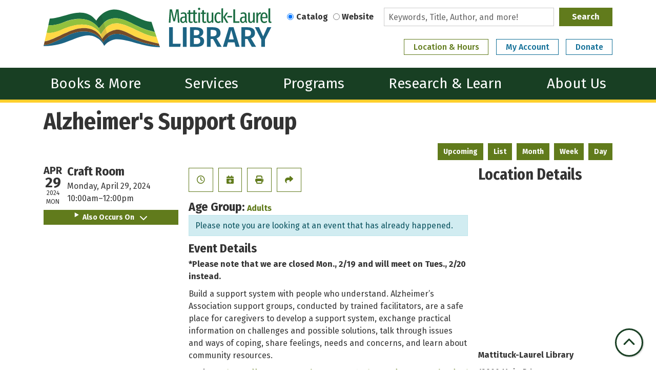

--- FILE ---
content_type: text/html; charset=UTF-8
request_url: https://www.mattitucklaurellibrary.org/event/alzheimers-support-group-13043
body_size: 11270
content:
<!DOCTYPE html>
<html lang="en" dir="ltr" prefix="og: https://ogp.me/ns#">
  <head>
    <meta charset="utf-8" />
<meta name="description" content="*Please note that we are closed Mon., 2/19 and will meet on Tues., 2/20 instead." />
<link rel="canonical" href="https://www.mattitucklaurellibrary.org/event/alzheimers-support-group-13043" />
<meta property="og:site_name" content="Mattituck-Laurel Library" />
<meta property="og:type" content="website" />
<meta property="og:title" content="Alzheimer&#039;s Support Group" />
<meta property="og:description" content="*Please note that we are closed Mon., 2/19 and will meet on Tues., 2/20 instead. Build a support system with people who understand. Alzheimer’s Association support groups, conducted by trained facilitators, are a safe place for caregivers to develop a support system, exchange practical information on challenges and possible solutions, talk through issues and ways of coping, share feelings, needs and concerns, and learn about community resources. Register: https://www.communityresourcefinder.org/ResourceView/Index?id=3097945&amp;profileDefinitionId=91 OR Call 800.272.3900" />
<meta name="Generator" content="Drupal 10 (https://www.drupal.org)" />
<meta name="MobileOptimized" content="width" />
<meta name="HandheldFriendly" content="true" />
<meta name="viewport" content="width=device-width, initial-scale=1.0" />
<script type="application/ld+json">{
    "@context": "https://schema.org",
    "@type": "Event",
    "name": "Alzheimer's Support Group",
    "description": "<p><strong>*Please note that we are closed Mon., 2/19 and will meet on Tues., 2/20 instead.&nbsp;</strong></p>\r\n\r\n<p>Build a support system with people who understand. Alzheimer\u2019s Association support groups, conducted by trained facilitators, are a safe place for caregivers to develop a support system, exchange practical information on challenges and possible solutions, talk through issues and ways of coping, share feelings, needs and concerns, and learn about community resources.&nbsp;</p>\r\n\r\n<p>Register:&nbsp;&nbsp;<a href=\"https://www.communityresourcefinder.org/ResourceView/Index?id=3097945&amp;profileDefinitionId=91\">https://www.communityresourcefinder.org/ResourceView/Index?id=3097945&amp;profileDefinitionId=91</a>&nbsp;</p>\r\n\r\n<p>OR</p>\r\n\r\n<p>Call&nbsp;800.272.3900</p>\r\n\r\n<p>&nbsp;</p>\r\n",
    "startDate": "2024-04-29T10:00:00-04:00",
    "endDate": "2024-04-29T12:00:00-04:00",
    "eventStatus": "https://schema.org/EventScheduled",
    "eventAttendanceMode": "https://schema.org/OfflineEventAttendanceMode",
    "location": {
        "@type": "Place",
        "name": "Mattituck-Laurel Library",
        "address": {
            "@type": "PostalAddress",
            "streetAddress": "13900 Main Rd.",
            "addressLocality": "Mattituck",
            "addressRegion": "NY",
            "postalCode": "11952",
            "addressCountry": "US"
        }
    },
    "organizer": {
        "@type": "Organization",
        "name": "Mattituck-Laurel Library",
        "url": "https://www.mattitucklaurellibrary.org/"
    }
}</script>
<link rel="icon" href="/themes/custom/website_theme/favicon.ico" type="image/vnd.microsoft.icon" />
<link rel="alternate" hreflang="en" href="https://www.mattitucklaurellibrary.org/event/alzheimers-support-group-13043" />

    <title>Alzheimer&#039;s Support Group | Mattituck-Laurel Library</title>
        <style>
      :root {
        --calendar-theme-external-link-content: "Opens\20 in\20 a\20 new\20 tab\3A \20 ";
      }
    </style>
    <link rel="stylesheet" media="all" href="/core/assets/vendor/jquery.ui/themes/base/core.css?t52vmq" />
<link rel="stylesheet" media="all" href="/core/assets/vendor/jquery.ui/themes/base/controlgroup.css?t52vmq" />
<link rel="stylesheet" media="all" href="/core/assets/vendor/jquery.ui/themes/base/checkboxradio.css?t52vmq" />
<link rel="stylesheet" media="all" href="/core/assets/vendor/jquery.ui/themes/base/resizable.css?t52vmq" />
<link rel="stylesheet" media="all" href="/core/assets/vendor/jquery.ui/themes/base/button.css?t52vmq" />
<link rel="stylesheet" media="all" href="/core/assets/vendor/jquery.ui/themes/base/dialog.css?t52vmq" />
<link rel="stylesheet" media="all" href="/core/misc/components/progress.module.css?t52vmq" />
<link rel="stylesheet" media="all" href="/core/misc/components/ajax-progress.module.css?t52vmq" />
<link rel="stylesheet" media="all" href="/core/modules/system/css/components/align.module.css?t52vmq" />
<link rel="stylesheet" media="all" href="/core/modules/system/css/components/fieldgroup.module.css?t52vmq" />
<link rel="stylesheet" media="all" href="/core/modules/system/css/components/container-inline.module.css?t52vmq" />
<link rel="stylesheet" media="all" href="/core/modules/system/css/components/clearfix.module.css?t52vmq" />
<link rel="stylesheet" media="all" href="/core/modules/system/css/components/details.module.css?t52vmq" />
<link rel="stylesheet" media="all" href="/core/modules/system/css/components/hidden.module.css?t52vmq" />
<link rel="stylesheet" media="all" href="/core/modules/system/css/components/item-list.module.css?t52vmq" />
<link rel="stylesheet" media="all" href="/core/modules/system/css/components/js.module.css?t52vmq" />
<link rel="stylesheet" media="all" href="/core/modules/system/css/components/nowrap.module.css?t52vmq" />
<link rel="stylesheet" media="all" href="/core/modules/system/css/components/position-container.module.css?t52vmq" />
<link rel="stylesheet" media="all" href="/core/modules/system/css/components/reset-appearance.module.css?t52vmq" />
<link rel="stylesheet" media="all" href="/core/modules/system/css/components/resize.module.css?t52vmq" />
<link rel="stylesheet" media="all" href="/core/modules/system/css/components/system-status-counter.css?t52vmq" />
<link rel="stylesheet" media="all" href="/core/modules/system/css/components/system-status-report-counters.css?t52vmq" />
<link rel="stylesheet" media="all" href="/core/modules/system/css/components/system-status-report-general-info.css?t52vmq" />
<link rel="stylesheet" media="all" href="/core/modules/system/css/components/tablesort.module.css?t52vmq" />
<link rel="stylesheet" media="all" href="/core/modules/ckeditor5/css/ckeditor5.dialog.fix.css?t52vmq" />
<link rel="stylesheet" media="all" href="/core/modules/filter/css/filter.caption.css?t52vmq" />
<link rel="stylesheet" media="all" href="/core/modules/media/css/filter.caption.css?t52vmq" />
<link rel="stylesheet" media="all" href="/core/assets/vendor/jquery.ui/themes/base/theme.css?t52vmq" />
<link rel="stylesheet" media="all" href="/modules/custom/library_calendar/lc_calendar_theme/css/base.css?t52vmq" />
<link rel="stylesheet" media="all" href="/modules/custom/library_calendar/lc_calendar_theme/css/state.css?t52vmq" />
<link rel="stylesheet" media="all" href="/modules/custom/library_calendar/lc_calendar_theme/css/components/branch-selector.css?t52vmq" />
<link rel="stylesheet" media="all" href="/modules/custom/library_calendar/lc_calendar_theme/css/components/event-actions.css?t52vmq" />
<link rel="stylesheet" media="all" href="/modules/custom/library_calendar/lc_calendar_theme/css/components/date-icon.css?t52vmq" />
<link rel="stylesheet" media="all" href="/modules/custom/library_calendar/lc_calendar_theme/css/components/events.css?t52vmq" />
<link rel="stylesheet" media="all" href="/modules/custom/library_calendar/lc_calendar_theme/css/components/event-full.css?t52vmq" />
<link rel="stylesheet" media="all" href="/modules/custom/library_calendar/lc_calendar_theme/css/components/menu-tasks.css?t52vmq" />
<link rel="stylesheet" media="all" href="/modules/contrib/office_hours/css/office_hours.css?t52vmq" />
<link rel="stylesheet" media="all" href="/themes/custom/calendar_theme/node_modules/%40fortawesome/fontawesome-free/css/all.min.css?t52vmq" />
<link rel="stylesheet" media="all" href="/themes/custom/website_theme/css/style?t52vmq" />

    
  </head>
  <body class="path-node page-node-type-lc-event no-js">
        <a href="#main-content" class="visually-hidden focusable skip-link">
      Skip to main content
    </a>
    
      <div class="dialog-off-canvas-main-canvas" data-off-canvas-main-canvas>
    
<header class="header">
      <div class="position-relative">
      <div class="container">
        <div class="row">
                      <div class="col-12 col-lg-5 branding-col">
                <div>
    
<div id="block-website-theme-branding" class="block block-system block-system-branding-block position-relative">
  
    
        
              
    <a class="site-logo" href="/index.php/" rel="home">
      <img src="/themes/custom/website_theme/logo.svg" alt="Homepage of Mattituck-Laurel Library" fetchpriority="high">
    </a>
  </div>

  </div>

            </div>
          
                      <div class="col-12 col-lg-7 header-content-col">
                              <div class="search-region">
                    <div>
    
<div id="block-searchblock" class="block block-lm-search block-lm-search-block position-relative">
  
    
      <div class="lm-search-container"><div class="form-row"><div class="search-col col-lg-auto"><fieldset class="lm-search-toggle-container js-form-item form-item js-form-wrapper form-wrapper">
      <legend>
    <span class="visually-hidden fieldset-legend">Select source to search</span>
  </legend>
  <div class="fieldset-wrapper">
            
<div class="form-check">
  <input type="radio" id="catalog-toggle" name="search-switcher"
    class="form-check-input" data-search="lm-search-catalog" checked>
  <label class="form-check-label" for="catalog-toggle">
    Catalog  </label>
</div>
<div class="form-check">
  <input type="radio" id="database-toggle" name="search-switcher"
    class="form-check-input" data-search="lm-search-database" >
  <label class="form-check-label" for="database-toggle">
    Website  </label>
</div>

              </div>
</fieldset>
</div>
<div class="search-col col-lg"><div id="lm-search-catalog" class="lm-search-block lm-search-catalog collapse show">
<div id="catalog-search" class="catalog-search">
  <form action="https://mattituck-suffc.na.iiivega.com/search" method="GET" class="search" target="_blank">
    <input type="hidden" name="searchtype" value="everything">
    <input type="hidden" name="pageSize" value="10">

    <div class="form-row">
      <div class="col-8 col-sm-9 col-lg-8 col-xl-9">
                
        <div class="h-100 mb-0 js-form-item form-group js-form-type-textfield form-item- js-form-item- form-no-label">
      <label for="catalog-search-input" class="visually-hidden">Keywords, Title, Author, and more!</label>
        
<input name="query" class="lm-catalog-search-input h-100 mt-0 form-text form-control" placeholder="Keywords, Title, Author, and more!" type="text" id="catalog-search-input" size="60" maxlength="128" />

        </div>

      </div>
      <div class="col-4 col-sm-3 col-lg-4 col-xl-3">
        <button type="submit" class="btn btn-primary btn-block py-2">
          Search
        </button>
      </div>
    </div>
  </form>
</div>
</div><div id="lm-search-database" class="lm-search-block lm-search-database collapse">
  <div id="database-search" class="database-search">
    <form class="views-exposed-form" data-drupal-selector="views-exposed-form-website-search-page" action="/index.php/website-search" method="get" id="views-exposed-form-website-search-page" accept-charset="UTF-8">
  <div class="js-form-item form-group js-form-type-textfield form-item-keywords js-form-item-keywords">
      <label for="edit-keywords">Keywords</label>
        
<input placeholder="Search for information on this site" data-drupal-selector="edit-keywords" type="text" id="edit-keywords" name="keywords" value="" size="30" maxlength="128" class="form-text form-control" />

        </div>
<div data-drupal-selector="edit-actions" class="form-actions js-form-wrapper form-wrapper" id="edit-actions">
<input data-drupal-selector="edit-submit-website-search" type="submit" id="edit-submit-website-search" value="Search" class="button js-form-submit form-submit btn-submit button--primary" />
</div>


</form>

  </div>
</div></div>
</div>
</div>

  </div>

  </div>

                </div>
              
                <div class="header-content-container">
    
<div id="block-website-theme-branchselect" class="block block-lc-branch-select block-lc-branch-select-block position-relative">
  
    
      


    
<div class="lc-branch-select">
    <div class="lc-branch-select__wrapper lc-branch-select__wrapper--single lc-branch-select__wrapper--open">
    <div class="lc-branch-select__content-container">
      
              
                  <button class="button lc-branch-select__collapse" type="button">
            Location &amp; Hours
          </button>
        
        <div class="lc-branch-select__collapsed-wrapper">
                        
          
          <div class="lc-branch-select__content">
            <div>
  
      <h2><a href="/branch/mattituck-laurel-library">

            <div class="field-container">Mattituck-Laurel Library</div>
      </a></h2>
    
  

<div class="lc-branch-select__branch lc-branch-select__branch--84" data-branch="84">
  <div class="lc-branch-select__branch--hidden-region">
    
<div class="block block-layout-builder block-field-blocktaxonomy-termlc-library-branchfield-lc-branch-hours position-relative">
  
    
      

      <div class="field-container">
              <div><div class="office-hours office-hours office-hours-status--closed"><div class="office-hours__item"><span class="office-hours__item-slots">1:00pm-4:00pm</span><span><br /></span></div></div></div>
          </div>
  
  </div>

  </div>
  <div class="lc-branch-selector-content-row">
    <div class="lc-branch-selector-content-col">
      <div>
        
<div class="block block-layout-builder block-field-blocktaxonomy-termlc-library-branchfield-lc-phone-number position-relative">
  
    
      

            <div class="field-container"><a href="tel:6312984134">(631) 298-4134</a></div>
      
  </div>

<div class="block block-layout-builder block-field-blocktaxonomy-termlc-library-branchfield-lc-address position-relative">
  
    
      

            <div class="field-container"><p class="address" translate="no"><span class="organization">Mattituck-Laurel Library</span><br>
<span class="address-line1">13900 Main Rd.</span><br>
<span class="locality">Mattituck</span>, <span class="administrative-area">NY</span> <span class="postal-code">11952</span><br>
<span class="country">United States</span></p></div>
      
  </div>

<div class="block block-layout-builder block-extra-field-blocktaxonomy-termlc-library-branchmap-link position-relative">
  
    
      <a href="http://maps.google.com/?q=13900%20Main%20Rd.%2C%2BMattituck%2C%2BNY%2C%2B11952" target="_blank">View on Google Maps</a>
  </div>

      </div>
    </div>
    <div class="lc-branch-selector-content-col">
      <div>
        
<div class="block block-layout-builder block-field-blocktaxonomy-termlc-library-branchfield-lc-branch-hours position-relative">
  
    
      

      <div class="field-container">
              <div><div class="office-hours office-hours office-hours-status--closed"><div class="office-hours__item"><span class="office-hours__item-label">Sun: </span><span class="office-hours__item-slots">1:00pm-4:00pm</span><span><br /></span></div><div class="office-hours__item"><span class="office-hours__item-label">Mon-Fri: </span><span class="office-hours__item-slots">9:00am-7:00pm</span><span><br /></span></div><div class="office-hours__item"><span class="office-hours__item-label">Sat: </span><span class="office-hours__item-slots">10:00am-4:00pm</span><span><br /></span></div></div></div>
          </div>
  
  </div>

      </div>
    </div>
  </div>
</div>

</div>

          </div>
        </div>
          </div>
  </div>
</div>

  </div>

<div id="block-headerbutton" class="block block-block-content block-block-content31c5f573-effc-456b-bbec-ac1da04efbcd position-relative">
  
    
      

            <div class="field-container"><a class="btn btn-my-account btn-header" href="https://search.livebrary.com/iii/cas/login?service=https%3A%2F%2Fsearch.livebrary.com%3A443%2Fpatroninfo~S78%2FIIITICKET&amp;scope=78">
  My Account
</a>

<a class="btn btn-my-account btn-header" href="/donations">
  Donate
</a></div>
      
  </div>

<div id="block-googleanalytics" class="block block-block-content block-block-content9f821081-8809-4cb8-8560-9fd37053fdb1 position-relative">
  
    
      

            <div class="field-container"><!-- Global site tag (gtag.js) - Google Analytics -->
<script async src="https://www.googletagmanager.com/gtag/js?id=G-QXR3R4L201"></script>
<script>
window.dataLayer = window.dataLayer || [];
function gtag(){dataLayer.push(arguments);}
gtag('js', new Date());

gtag('config', 'G-QXR3R4L201');
</script></div>
      
  </div>

  </div>

            </div>
                  </div>
      </div>
    </div>
  
    <div>
    
<div class="navbar-container">
  <a href="#block-website-theme-main-menu-skip-link" class="visually-hidden focusable skip-link">
    Skip navigation
  </a>
  <div class="container">
    <nav id="block-website-theme-main-menu" class="navbar navbar-expand-lg" role="navigation" aria-labelledby="block-website-theme-main-menu-heading">
                                
      <h2 class="visually-hidden" id="block-website-theme-main-menu-heading">Main navigation</h2>
      

            <button aria-controls="block-website-theme-main-menu-collapse" aria-expanded="false" class="navbar-toggler" data-target="#block-website-theme-main-menu-collapse" data-toggle="collapse" type="button">
        <i class="fas fa-bars"></i>

        <span class="visually-hidden">
          Toggle        </span>

        Main Menu      </button>

      <div class="collapse navbar-collapse" id="block-website-theme-main-menu-collapse">
                  


  
            <ul class="nav navbar-nav" role="menu">
    
          
                    
      
      <li class="nav-item dropdown" role="none">
        
        
                          
        <span class="nav-link nav-level-0 has-children" data-nav-level="0" role="menuitem" aria-expanded="false" aria-haspopup="true" aria-controls="dropdown-books-more" data-dropdown="dropdown-books-more" tabindex="0">Books &amp; More</span>

                  <button class="btn d-lg-none" type="button">
            <i class="fas fa-chevron-down" role="presentation"></i>
            <span class="visually-hidden">Open Menu</span>
          </button>

            
      
          <ul class="dropdown-menu" id="dropdown-books-more" role="menu">
    
          
      
      
      <li class="nav-item" role="none">
        
        
        
        <a href="https://mattituck-suffc.na.iiivega.com" class="nav-link nav-level-1" data-nav-level="1" role="menuitem">Catalog (Vega)</a>

              </li>
          
      
      
      <li class="nav-item" role="none">
        
        
        
        <a href="https://suffc.na.iiivega.com/" class="nav-link nav-level-1" data-nav-level="1" role="menuitem">Catalog (Vega - All Libraries)</a>

              </li>
          
      
      
      <li class="nav-item" role="none">
        
        
        
        <a href="https://search.livebrary.com/search~S78" class="nav-link nav-level-1" data-nav-level="1" role="menuitem">Catalog</a>

              </li>
          
      
      
      <li class="nav-item" role="none">
        
        
        
        <a href="/index.php/ebooks-audiobooks" class="nav-link nav-level-1" data-nav-level="1" role="menuitem" data-drupal-link-system-path="node/8227">eBooks &amp; Audiobooks</a>

              </li>
          
      
      
      <li class="nav-item" role="none">
        
        
        
        <a href="/index.php/books-more/music-movies" class="nav-link nav-level-1" data-nav-level="1" role="menuitem" data-drupal-link-system-path="node/8228">Music &amp; Movies</a>

              </li>
          
      
      
      <li class="nav-item" role="none">
        
        
        
        <a href="/index.php/passes-tickets" class="nav-link nav-level-1" data-nav-level="1" role="menuitem" data-drupal-link-system-path="passes-tickets">Passes &amp; Tickets</a>

              </li>
          
      
      
      <li class="nav-item" role="none">
        
        
        
        <a href="/index.php/things" class="nav-link nav-level-1" data-nav-level="1" role="menuitem" data-drupal-link-system-path="things">Library of Things</a>

              </li>
          
      
      
      <li class="nav-item" role="none">
        
        
        
        <a href="/index.php/get-card" class="nav-link nav-level-1" data-nav-level="1" role="menuitem" data-drupal-link-system-path="node/8219">Get a Card</a>

              </li>
          
      
      
      <li class="nav-item" role="none">
        
        
        
        <a href="/index.php/form/purchase-request-form" class="nav-link nav-level-1" data-nav-level="1" role="menuitem" data-drupal-link-system-path="webform/purchase_request_form">Purchase Request</a>

              </li>
        </ul>

      
              </li>
          
                    
      
      <li class="nav-item dropdown" role="none">
        
        
                          
        <span class="nav-link nav-level-0 has-children" data-nav-level="0" role="menuitem" aria-expanded="false" aria-haspopup="true" aria-controls="dropdown-services" data-dropdown="dropdown-services" tabindex="0">Services</span>

                  <button class="btn d-lg-none" type="button">
            <i class="fas fa-chevron-down" role="presentation"></i>
            <span class="visually-hidden">Open Menu</span>
          </button>

            
      
          <ul class="dropdown-menu" id="dropdown-services" role="menu">
    
          
      
      
      <li class="nav-item" role="none">
        
        
        
        <a href="/index.php/children-parents" class="nav-link nav-level-1" data-nav-level="1" role="menuitem" data-drupal-link-system-path="node/8231">Children &amp; Parents</a>

              </li>
          
      
      
      <li class="nav-item" role="none">
        
        
        
        <a href="/index.php/teens" class="nav-link nav-level-1" data-nav-level="1" role="menuitem" data-drupal-link-system-path="node/8232">Teens</a>

              </li>
          
      
      
      <li class="nav-item" role="none">
        
        
        
        <a href="/index.php/adults" class="nav-link nav-level-1" data-nav-level="1" role="menuitem" data-drupal-link-system-path="node/8233">Adults</a>

              </li>
          
      
      
      <li class="nav-item" role="none">
        
        
        
        <a href="/index.php/library-services?field_ls_service_type_target_id%5B270%5D=270" class="nav-link nav-level-1" data-nav-level="1" role="menuitem" data-drupal-link-query="{&quot;field_ls_service_type_target_id&quot;:{&quot;270&quot;:&quot;270&quot;}}" data-drupal-link-system-path="library-services">Computers &amp; WiFi</a>

              </li>
          
      
      
      <li class="nav-item" role="none">
        
        
        
        <a href="/index.php/reserve-room" class="nav-link nav-level-1" data-nav-level="1" role="menuitem" data-drupal-link-system-path="node/1">Request a Room</a>

              </li>
          
      
      
      <li class="nav-item" role="none">
        
        
        
        <a href="https://www.mattitucklaurellibrary.org/community-resources" class="nav-link nav-level-1" data-nav-level="1" role="menuitem">Community Resources</a>

              </li>
          
      
      
      <li class="nav-item" role="none">
        
        
        
        <a href="/index.php/library-services" class="nav-link nav-level-1" data-nav-level="1" role="menuitem" data-drupal-link-system-path="library-services">All Services</a>

              </li>
        </ul>

      
              </li>
          
                    
      
      <li class="nav-item dropdown" role="none">
        
        
                          
        <span class="nav-link nav-level-0 has-children" data-nav-level="0" role="menuitem" aria-expanded="false" aria-haspopup="true" aria-controls="dropdown-programs" data-dropdown="dropdown-programs" tabindex="0">Programs</span>

                  <button class="btn d-lg-none" type="button">
            <i class="fas fa-chevron-down" role="presentation"></i>
            <span class="visually-hidden">Open Menu</span>
          </button>

            
      
          <ul class="dropdown-menu" id="dropdown-programs" role="menu">
    
          
      
      
      <li class="nav-item" role="none">
        
        
        
        <a href="/index.php/events/month?age_groups%5B13%5D=13&amp;age_groups%5B14%5D=14&amp;age_groups%5B94%5D=94" class="nav-link nav-level-1" data-nav-level="1" role="menuitem" data-drupal-link-query="{&quot;age_groups&quot;:{&quot;13&quot;:&quot;13&quot;,&quot;14&quot;:&quot;14&quot;,&quot;94&quot;:&quot;94&quot;}}" data-drupal-link-system-path="events/month">Children</a>

              </li>
          
      
      
      <li class="nav-item" role="none">
        
        
        
        <a href="/index.php/events/month?age_groups%5B15%5D=15" class="nav-link nav-level-1" data-nav-level="1" role="menuitem" data-drupal-link-query="{&quot;age_groups&quot;:{&quot;15&quot;:&quot;15&quot;}}" data-drupal-link-system-path="events/month">Teens</a>

              </li>
          
      
      
      <li class="nav-item" role="none">
        
        
        
        <a href="/index.php/events/month?age_groups%5B16%5D=16" class="nav-link nav-level-1" data-nav-level="1" role="menuitem" data-drupal-link-query="{&quot;age_groups&quot;:{&quot;16&quot;:&quot;16&quot;}}" data-drupal-link-system-path="events/month">Adults</a>

              </li>
          
      
      
      <li class="nav-item" role="none">
        
        
        
        <a href="/index.php/events" class="nav-link nav-level-1" data-nav-level="1" role="menuitem" data-drupal-link-system-path="events">All Events</a>

              </li>
          
      
      
      <li class="nav-item" role="none">
        
        
        
        <a href="/index.php/program-newsletter" class="nav-link nav-level-1" data-nav-level="1" role="menuitem" data-drupal-link-system-path="node/8229">Program Newsletter</a>

              </li>
        </ul>

      
              </li>
          
                    
      
      <li class="nav-item dropdown" role="none">
        
        
                          
        <span class="nav-link nav-level-0 has-children" data-nav-level="0" role="menuitem" aria-expanded="false" aria-haspopup="true" aria-controls="dropdown-research-learn" data-dropdown="dropdown-research-learn" tabindex="0">Research &amp; Learn</span>

                  <button class="btn d-lg-none" type="button">
            <i class="fas fa-chevron-down" role="presentation"></i>
            <span class="visually-hidden">Open Menu</span>
          </button>

            
      
          <ul class="dropdown-menu" id="dropdown-research-learn" role="menu">
    
          
      
      
      <li class="nav-item" role="none">
        
        
        
        <a href="/index.php/history-genealogy" class="nav-link nav-level-1" data-nav-level="1" role="menuitem" data-drupal-link-system-path="node/8230">History &amp; Genealogy</a>

              </li>
          
      
      
      <li class="nav-item" role="none">
        
        
        
        <a href="/index.php/resources?body_value=&amp;field_db_audience_target_id%5B187%5D=187&amp;field_db_audience_target_id%5B186%5D=186" class="nav-link nav-level-1" data-nav-level="1" role="menuitem" data-drupal-link-query="{&quot;body_value&quot;:&quot;&quot;,&quot;field_db_audience_target_id&quot;:{&quot;187&quot;:&quot;187&quot;,&quot;186&quot;:&quot;186&quot;}}" data-drupal-link-system-path="resources">Homework Help</a>

              </li>
          
      
      
      <li class="nav-item" role="none">
        
        
        
        <a href="/index.php/resources" class="nav-link nav-level-1" data-nav-level="1" role="menuitem" data-drupal-link-system-path="resources">A to Z Resources</a>

              </li>
        </ul>

      
              </li>
          
                    
      
      <li class="nav-item dropdown" role="none">
        
        
                          
        <span class="nav-link nav-level-0 has-children" data-nav-level="0" role="menuitem" aria-expanded="false" aria-haspopup="true" aria-controls="dropdown-about-us" data-dropdown="dropdown-about-us" tabindex="0">About Us</span>

                  <button class="btn d-lg-none" type="button">
            <i class="fas fa-chevron-down" role="presentation"></i>
            <span class="visually-hidden">Open Menu</span>
          </button>

            
      
          <ul class="dropdown-menu" id="dropdown-about-us" role="menu">
    
          
      
      
      <li class="nav-item" role="none">
        
        
        
        <a href="/index.php/about-library" class="nav-link nav-level-1" data-nav-level="1" role="menuitem" data-drupal-link-system-path="node/8221">About the Library</a>

              </li>
          
      
      
      <li class="nav-item" role="none">
        
        
        
        <a href="/index.php/staff" class="nav-link nav-level-1" data-nav-level="1" role="menuitem" data-drupal-link-system-path="node/8223">Staff</a>

              </li>
          
      
      
      <li class="nav-item" role="none">
        
        
        
        <a href="/index.php/about/employment" class="nav-link nav-level-1" data-nav-level="1" role="menuitem" data-drupal-link-system-path="node/9757">Employment</a>

              </li>
          
      
      
      <li class="nav-item" role="none">
        
        
        
        <a href="/index.php/policies" class="nav-link nav-level-1" data-nav-level="1" role="menuitem" data-drupal-link-system-path="policies">Policies</a>

              </li>
          
      
      
      <li class="nav-item" role="none">
        
        
        
        <a href="/index.php/friends-library" class="nav-link nav-level-1" data-nav-level="1" role="menuitem" data-drupal-link-system-path="node/8224">Friends of the Library</a>

              </li>
          
      
      
      <li class="nav-item" role="none">
        
        
        
        <a href="/index.php/board-trustees" class="nav-link nav-level-1" data-nav-level="1" role="menuitem" data-drupal-link-system-path="node/8225">Board of Trustees</a>

              </li>
          
      
      
      <li class="nav-item" role="none">
        
        
        
        <a href="/index.php/donations" class="nav-link nav-level-1" data-nav-level="1" role="menuitem" data-drupal-link-system-path="node/8226">Donations </a>

              </li>
          
      
      
      <li class="nav-item" role="none">
        
        
        
        <a href="/index.php/art-gallery" class="nav-link nav-level-1" data-nav-level="1" role="menuitem" data-drupal-link-system-path="node/8220">Art Gallery</a>

              </li>
          
      
      
      <li class="nav-item" role="none">
        
        
        
        <a href="/index.php/renovation-update" class="nav-link nav-level-1" data-nav-level="1" role="menuitem" data-drupal-link-system-path="node/16571">Renovation Update</a>

              </li>
          
      
      
      <li class="nav-item" role="none">
        
        
        
        <a href="/index.php/advocacy" class="nav-link nav-level-1" data-nav-level="1" role="menuitem" data-drupal-link-system-path="node/23123">Become a Library Advocate</a>

              </li>
        </ul>

      
              </li>
        </ul>

      


              </div>
    </nav>
  </div>
  <a id="block-website-theme-main-menu-skip-link" tabindex="-1"></a>
</div>

  </div>

</header>

<div class="full-width-region">
  
</div>

<div class="content-background">
  <main role="main" class="main-container container">
    <a id="main-content" tabindex="-1"></a>

      <div>
    <div data-drupal-messages-fallback class="hidden"></div>

<div id="block-website-theme-page-title" class="block block-core block-page-title-block position-relative">
  
    
      
  <h1 class="mb-4">
<span>Alzheimer&#039;s Support Group</span>
</h1>


  </div>

<div id="block-website-theme-content" class="block block-system block-system-main-block position-relative">
  
    
      



  


<article class="lc-event lc-event--full node node--type-lc-event node--promoted node--view-mode-full">

  
    

      <div class="lc-event__menu-tasks"><div class="lc-menu-tasks">  <h2 class="visually-hidden">Primary tabs</h2>
  <ul class="list-inline"><li class="list-inline-item"><a href="/events/upcoming" class="button button--primary btn-sm" data-drupal-link-system-path="events/upcoming">Upcoming</a></li>
<li class="list-inline-item"><a href="/events/list" class="button button--primary btn-sm" data-drupal-link-system-path="events/list">List</a></li>
<li class="list-inline-item"><a href="/events/month/2024/04" class="button button--primary btn-sm" data-drupal-link-system-path="events/month/2024/04">Month</a></li>
<li class="list-inline-item"><a href="/events/week/2024/04/29" class="button button--primary btn-sm" data-drupal-link-system-path="events/week/2024/04/29">Week</a></li>
<li class="list-inline-item"><a href="/events/day/2024/04/29" class="button button--primary btn-sm" data-drupal-link-system-path="events/day/2024/04/29">Day</a></li>
</ul>
</div>
</div>
  
  <div class="node__content lc-event-wrapper">
    <aside class="lc-event-sidebar lc-event__sidebar">
      <div class="lc-print-row">
        <div class="lc-print-column">
          <div class="lc-event-details lc-event-section">
              <div class="lc-date-icon" aria-hidden="true">
          <span class="lc-date-icon__item lc-date-icon__item--month">
        Apr
      </span>
    
          <span class="lc-date-icon__item lc-date-icon__item--day">
        29
      </span>
    
    <span class="lc-date-icon__item lc-date-icon__item--year">
      2024
    </span>

          <span class="lc-date-icon__item lc-date-icon__item--day-name">
        Mon
      </span>
      </div>


            <div class="lc-event-info">
              
                              <h3 class="lc-event-subtitle lc-event-room">
                  Craft Room
                </h3>
              
              <div class="lc-event-info-item lc-event-info-item--date">
                                  Monday, April 29, 2024
                              </div>

                    <div class="lc-event-info-item lc-event-info-item--time">
      10:00am–12:00pm
    </div>
  

              
                          </div>
          </div>

                                <div class="lc-repeating-dates lc-event-section">
              <details class="lc-repeating-dates__details">
                <summary class="lc-repeating-dates__toggle">
                  Also Occurs On <span class="lc-repeating-dates__toggle-icon" role="presentation">:</span>
                </summary>

                <div class="lc-repeating-dates__wrapper">
                  <ul class="lc-repeating-dates__list">
                                          
                      
                      
                      
                      <li class="lc-repeating-dates__item">
                        <a href="/event/alzheimers-support-group-13036" class="lc-repeating-dates__link">
                          01/08/24
                        </a>
                      </li>
                                          
                      
                      
                      
                      <li class="lc-repeating-dates__item">
                        <a href="/event/alzheimers-support-group-13037" class="lc-repeating-dates__link">
                          01/22/24
                        </a>
                      </li>
                                          
                      
                      
                      
                      <li class="lc-repeating-dates__item">
                        <a href="/event/alzheimers-support-group-13038" class="lc-repeating-dates__link">
                          02/05/24
                        </a>
                      </li>
                                          
                      
                      
                      
                      <li class="lc-repeating-dates__item">
                        <a href="/event/alzheimers-support-group-13039" class="lc-repeating-dates__link">
                          03/04/24
                        </a>
                      </li>
                                          
                      
                      
                      
                      <li class="lc-repeating-dates__item">
                        <a href="/event/alzheimers-support-group-13040" class="lc-repeating-dates__link">
                          03/18/24
                        </a>
                      </li>
                                          
                      
                      
                      
                      <li class="lc-repeating-dates__item">
                        <a href="/event/alzheimers-support-group-13041" class="lc-repeating-dates__link">
                          04/01/24
                        </a>
                      </li>
                                          
                      
                      
                      
                      <li class="lc-repeating-dates__item">
                        <a href="/event/alzheimers-support-group-13042" class="lc-repeating-dates__link">
                          04/15/24
                        </a>
                      </li>
                                          
                      
                      
                                                                    
                      <li class="lc-repeating-dates__item">
                        <a href="/event/alzheimers-support-group-13043" class="lc-repeating-dates__link active">
                          04/29/24
                        </a>
                      </li>
                                          
                      
                      
                      
                      <li class="lc-repeating-dates__item">
                        <a href="/event/alzheimers-support-group-13044" class="lc-repeating-dates__link">
                          05/13/24
                        </a>
                      </li>
                                      </ul>
                </div>
              </details>
            </div>
                  </div>
                
              </div>
    </aside>
    <section class="lc-event-content lc-event__content">
              <div class="lc-event-share-event">


<div class="lc-event-actions lc-event-actions--share-event">
  <ul class="lc-event-actions__list">
              <li class="lc-event-actions__item">
        
        <a href="/node/13043/reminder_form" class="button button--primary lc-event-action-link use-ajax" data-dialog-options="{&quot;title&quot;:&quot;Setup Reminder&quot;,&quot;width&quot;:&quot;auto&quot;}" data-dialog-type="modal" title="Remind Me" data-toggle="tooltip">
          <span class="lc-event-actions__icon lc-event-actions__icon--reminder"></span>
          <span class="lc-event-actions__text">Remind Me</span>
        </a>
      </li>
        
        <li class="lc-event-actions__item">
      
      <a href="/node/13043/add_to_calendar" class="button button--primary lc-event-action-link use-ajax" data-dialog-options="{&quot;title&quot;:&quot;Add This Event To Your Calendar&quot;,&quot;width&quot;:&quot;auto&quot;}" data-dialog-type="modal" title="Add To My Calendar" data-toggle="tooltip">
        <span class="lc-event-actions__icon lc-event-actions__icon--calendar"></span>
        <span class="lc-event-actions__text">Add To My Calendar</span>
      </a>
    </li>
   
        <li class="lc-event-actions__item">
      
      <a href="#" class="button button--primary lc-event-action-link" onClick="window.print()" title="Print this event" data-toggle="tooltip">
        <span class="lc-event-actions__icon lc-event-actions__icon--print"></span>
        <span class="lc-event-actions__text">Print</span>
      </a>
    </li>
    
              <li class="lc-event-actions__item">
        
        <a href="/node/13043/share_this_event" class="button button--primary lc-event-action-link use-ajax" data-dialog-options="{&quot;dialogClass&quot;:&quot;white-popup&quot;,&quot;title&quot;:&quot;Share This Event&quot;,&quot;width&quot;:&quot;auto&quot;}" data-dialog-type="modal" title="Share this event" data-toggle="tooltip">
          <span class="lc-event-actions__icon lc-event-actions__icon--share"></span>
          <span class="lc-event-actions__text">Share</span>
        </a>
      </li>
        
              </ul>
</div>
</div>
      
      
              <div class="lc-event__categories lc-event__age-groups">
          <h3 class="lc-event-label lc-d-inline">
            Age Group:
          </h3>

                                    <span><a href="/events/month?age_groups%5B16%5D=16">Adults</a></span>
                              </div>
      
      
          
      <div class="lc-event__container">
      <div class="lc-alert alert alert-info">
        Please note you are looking at an event that has already happened.
      </div>
    </div>
  

      <div></div>


            
              
                                  
        <h2 class="lc-event-subtitle visually-hidden">Program Description</h2>
      
                  
                    <h3 class="lc-event-subtitle">Event Details</h3>
      
                    
            
            
                    

            <div class="field-container"><p><strong>*Please note that we are closed Mon., 2/19 and will meet on Tues., 2/20 instead.&nbsp;</strong></p>

<p>Build a support system with people who understand. Alzheimer’s Association support groups, conducted by trained facilitators, are a safe place for caregivers to develop a support system, exchange practical information on challenges and possible solutions, talk through issues and ways of coping, share feelings, needs and concerns, and learn about community resources.&nbsp;</p>

<p>Register:&nbsp;&nbsp;<a href="https://www.communityresourcefinder.org/ResourceView/Index?id=3097945&amp;profileDefinitionId=91">https://www.communityresourcefinder.org/ResourceView/Index?id=3097945&amp;profileDefinitionId=91</a>&nbsp;</p>

<p>OR</p>

<p>Call&nbsp;800.272.3900</p>

<p>&nbsp;</p></div>
      
      
                  
                    
        
            
      <div></div>

    </section>
    <aside class="lc-event-sidebar">
      <div class="lc-event-location">
                  <h2 class="lc-event-subtitle">Location Details</h2>
        
                  <div class="lc-event-location-map lc-event-section"><iframe allowfullscreen height="300" frameborder="0" src="https://www.google.com/maps/embed/v1/place?key=AIzaSyCR3GEW_keax_kobC61yARE5y3j06mKz-g&amp;q=13900%20Main%20Rd.%2B%2CMattituck%2CNY%2B11952" style="width: 100%" title="Mattituck-Laurel Library on Google Maps" width="600"></iframe>
</div>
        
        
        <div class="lc-event-location-address lc-event-section">
                      <p class="lc-font-weight-bold">Mattituck-Laurel Library</p>

            <div class="lc-address-line lc-address-line--first">
              13900 Main Rd.
                          </div>

            <div class="lc-address-line lc-address-line--second">
              Mattituck,
              NY
              11952
            </div>

                          <div class="lc-event-location__phone">
                <a href="tel:6312984134">
                  (631) 298-4134
                </a>
              </div>
            
            <div class="lc-branch-select-map-link">
              See map:
              <a href="http://maps.google.com/?q=13900 Main Rd.,+Mattituck,+NY,+11952">
                Google Maps              </a>
            </div>
          
          
                  </div>

        
                
                          <div class="lc-event-address-container">
            <h2 class="lc-event-subtitle">Contact Info</h2>

                          <div class="lc-event-info-item lc-event-contact-name">
                <span class="lc-font-weight-bold">
                  Name:                </span>

                Ella Engel-Snow
              </div>
            
                          <div class="lc-event-info-item lc-event-contact-email">
                <span class="lc-font-weight-bold">
                  Email:
                </span>

                <a href="mailto:Ella@mattlibrary.org">
                  Ella@mattlibrary.org
                </a>
              </div>
            
                          <div class="lc-event-info-item lc-event-contact-phone">
                <span class="lc-font-weight-bold">
                  Phone Number:
                </strong>

                <a href="tel:6312984134,106">
                  (631) 298-4134 ext. 106
                </a>
              </div>
            
                      </div>
        
        
              </div>
    </aside>
  </div>

  <div></div>


</article>

  </div>

  </div>

  </main>
</div>

  <div class="pre-footer">
    <div class="container">
        <div>
    
<div id="block-prefooter" class="block block-block-content block-block-content0144bf9d-dea9-4a1a-b751-8e46e7c87453 position-relative">
  
    
      

            <div class="field-container"><div class="row align-items-center">
  <div class="col-sm-4 col-md-auto my-2">
    <span class="h2">Stay Up to Date!</span>
  </div>
  <div class="col-sm-8 col-md-6 my-2">
    <p class="m-0">Get the latest updates about what's happening at the library!</p>
  </div>
  <div class="col-sm-12 col-md-auto my-2">
    <a href="https://lp.constantcontactpages.com/sl/yoigYIA/signup" class="btn btn-white btn-lg py-2 px-5">Sign up today!</a>
  </div>
</div></div>
      
  </div>

  </div>

    </div>
  </div>

  <footer role="contentinfo" class="footer">
    <div class="container">
      <div class="footer-row">
                    <div class="row">
    
<div id="block-contactusfooter" class="col-md block block-block-content block-block-content36865b9f-04c0-45c0-9690-d277046197c8 position-relative">
  
    
      

            <div class="field-container"><h2>Contact Us</h2>

<p>PO Box 1437<br>
13900 Main Road<br>
Mattituck, NY 11952<br>
<a href="tel:631-298-4134">631-298-4134</a><br>
<a href="/form/contact-us">Contact Us</a></p></div>
      
  </div>

<div id="block-connectfooter" class="col-md block block-block-content block-block-content76e63bfe-60c8-4841-8992-06123e33f8c3 position-relative">
  
    
      

            <div class="field-container"><h2>Connect</h2>

<p><a href="https://www.facebook.com/MattituckLaurelLibrary">Facebook</a><br>
<a href="https://www.youtube.com/channel/UC6UVemlN8ZBksXFyLmIwocw">YouTube</a></p></div>
      
  </div>

<div id="block-footercolumnnocontent" class="col-md block block-block-content block-block-content123a7041-bb90-461b-b59d-b3c75d6c2a8e position-relative">
  
    
      
  </div>

<div id="block-familyplacelogofooter" class="col-md block block-block-content block-block-content16ca874f-fdc7-477e-90db-8d5b8cdedf85 position-relative">
  
    
      

            <div class="field-container"><div class="align-center">
  
  

            <div class="field-container">  <img loading="lazy" src="https://www.mattitucklaurellibrary.org/sites/default/files/2023-08/family-place-logo-webpage.png" width="700" height="675" alt="Family Place Logo - Building foundations for early learning" class="img-fluid">

</div>
      
</div>
</div>
      
  </div>

  </div>

        
              </div>
      <a  href="#" title="Back To Top" aria-label="Back To Top" class="btn back-to-top">
        <i class="fas fa-chevron-up fa-fw"></i>
        <span class="d-block d-lg-none ml-3 ml-lg-0">Back To Top</span>
      </a>
    </div>
  </footer>

  </div>

    
    <script type="application/json" data-drupal-selector="drupal-settings-json">{"path":{"baseUrl":"\/","pathPrefix":"","currentPath":"node\/13043","currentPathIsAdmin":false,"isFront":false,"currentLanguage":"en"},"pluralDelimiter":"\u0003","suppressDeprecationErrors":true,"ajaxPageState":{"libraries":"eJx1jVEOAjEIRC9U5UiEZWm2kbYGqMne3q36oUY_H2-YYVJpKxnGJlWAX3h6YFLGxajxhi4qHPB9mAn-rJCbtEDiKL35X5-H6g9ZpQ0M8svzs5tA7laTVpwKtBzztqcqayHIRUPszHSdY6nnXFhw68Mc3gFnB8WRTb57SIWFXO5NcGJn","theme":"website_theme","theme_token":null},"ajaxTrustedUrl":{"\/index.php\/website-search":true},"user":{"uid":0,"permissionsHash":"1a53ea1f5af009e429fe0335f36e9199410110c8449eeec822767bc7f8421e02"}}</script>
<script src="/core/assets/vendor/jquery/jquery.min.js?v=3.7.1"></script>
<script src="/core/assets/vendor/once/once.min.js?v=1.0.1"></script>
<script src="/core/misc/drupalSettingsLoader.js?v=10.5.2"></script>
<script src="/core/misc/drupal.js?v=10.5.2"></script>
<script src="/core/misc/drupal.init.js?v=10.5.2"></script>
<script src="/core/assets/vendor/jquery.ui/ui/version-min.js?v=10.5.2"></script>
<script src="/core/assets/vendor/jquery.ui/ui/data-min.js?v=10.5.2"></script>
<script src="/core/assets/vendor/jquery.ui/ui/disable-selection-min.js?v=10.5.2"></script>
<script src="/core/assets/vendor/jquery.ui/ui/jquery-patch-min.js?v=10.5.2"></script>
<script src="/core/assets/vendor/jquery.ui/ui/scroll-parent-min.js?v=10.5.2"></script>
<script src="/core/assets/vendor/jquery.ui/ui/unique-id-min.js?v=10.5.2"></script>
<script src="/core/assets/vendor/jquery.ui/ui/focusable-min.js?v=10.5.2"></script>
<script src="/core/assets/vendor/jquery.ui/ui/keycode-min.js?v=10.5.2"></script>
<script src="/core/assets/vendor/jquery.ui/ui/plugin-min.js?v=10.5.2"></script>
<script src="/core/assets/vendor/jquery.ui/ui/widget-min.js?v=10.5.2"></script>
<script src="/core/assets/vendor/jquery.ui/ui/labels-min.js?v=10.5.2"></script>
<script src="/core/assets/vendor/jquery.ui/ui/widgets/controlgroup-min.js?v=10.5.2"></script>
<script src="/core/assets/vendor/jquery.ui/ui/form-reset-mixin-min.js?v=10.5.2"></script>
<script src="/core/assets/vendor/jquery.ui/ui/widgets/mouse-min.js?v=10.5.2"></script>
<script src="/core/assets/vendor/jquery.ui/ui/widgets/checkboxradio-min.js?v=10.5.2"></script>
<script src="/core/assets/vendor/jquery.ui/ui/widgets/draggable-min.js?v=10.5.2"></script>
<script src="/core/assets/vendor/jquery.ui/ui/widgets/resizable-min.js?v=10.5.2"></script>
<script src="/core/assets/vendor/jquery.ui/ui/widgets/button-min.js?v=10.5.2"></script>
<script src="/core/assets/vendor/jquery.ui/ui/widgets/dialog-min.js?v=10.5.2"></script>
<script src="/core/assets/vendor/tabbable/index.umd.min.js?v=6.2.0"></script>
<script src="/core/assets/vendor/tua-body-scroll-lock/tua-bsl.umd.min.js?v=10.5.2"></script>
<script src="/themes/custom/calendar_theme/node_modules/%40fortawesome/fontawesome-free/js/all.min.js?t52vmq"></script>
<script src="/themes/custom/calendar_theme/node_modules/bootstrap/dist/js/bootstrap.bundle.min.js?t52vmq"></script>
<script src="/themes/custom/calendar_theme/js/behaviors.js?t52vmq"></script>
<script src="/themes/custom/website_theme/js/behaviors.js?t52vmq"></script>
<script src="/core/misc/progress.js?v=10.5.2"></script>
<script src="/core/assets/vendor/loadjs/loadjs.min.js?v=4.3.0"></script>
<script src="/core/misc/debounce.js?v=10.5.2"></script>
<script src="/core/misc/announce.js?v=10.5.2"></script>
<script src="/core/misc/message.js?v=10.5.2"></script>
<script src="/core/misc/ajax.js?v=10.5.2"></script>
<script src="/core/misc/displace.js?v=10.5.2"></script>
<script src="/core/misc/jquery.tabbable.shim.js?v=10.5.2"></script>
<script src="/core/misc/position.js?v=10.5.2"></script>
<script src="/core/misc/dialog/dialog-deprecation.js?v=10.5.2"></script>
<script src="/core/misc/dialog/dialog.js?v=10.5.2"></script>
<script src="/core/misc/dialog/dialog.position.js?v=10.5.2"></script>
<script src="/core/misc/dialog/dialog.jquery-ui.js?v=10.5.2"></script>
<script src="/core/modules/ckeditor5/js/ckeditor5.dialog.fix.js?v=10.5.2"></script>
<script src="/modules/custom/library_calendar/lc_calendar_theme/js/dialog.js?t52vmq"></script>
<script src="/core/misc/dialog/dialog.ajax.js?v=10.5.2"></script>
<script src="/modules/custom/library_calendar/lc_calendar_theme/js/browser-classes.js?t52vmq"></script>
<script src="/modules/custom/library_calendar/lc_branch_select/js/behaviors.js?t52vmq"></script>
<script src="/core/misc/form.js?v=10.5.2"></script>
<script src="/modules/custom/library_calendar/lc_core/js/form.js?t52vmq"></script>
<script src="/modules/custom/lm_menu/js/behaviors.js?v=1.x"></script>

  </body>
</html>


--- FILE ---
content_type: image/svg+xml
request_url: https://www.mattitucklaurellibrary.org/themes/custom/website_theme/logo.svg
body_size: 3649
content:
<?xml version="1.0" encoding="utf-8"?>
<!-- Generator: Adobe Illustrator 27.5.0, SVG Export Plug-In . SVG Version: 6.00 Build 0)  -->
<svg version="1.1" id="Group_6010" xmlns="http://www.w3.org/2000/svg" xmlns:xlink="http://www.w3.org/1999/xlink" x="0px" y="0px"
	 viewBox="0 0 480 83.1" style="enable-background:new 0 0 480 83.1;" xml:space="preserve">
<style type="text/css">
	.st0{fill:#1A6C42;}
	.st1{fill:#92C13E;}
	.st2{fill:#FFD845;}
	.st3{fill:#1D6484;}
	.st4{fill:#754C28;}
	.st5{opacity:0.13;}
	.st6{clip-path:url(#SVGID_00000000203909997077697290000013934419005469344950_);}
	.st7{fill:#231F20;}
</style>
<g>
	<g id="Group_6008">
		<g id="Group_6007" transform="translate(0 -0.001)">
			<g>
				<g id="Group_6006">
					<path id="Path_53239" class="st0" d="M9.9,37.2l0.2,0c3.2,0.1,6.4-0.1,9.5-0.5c7.7-0.9,15.1-2.9,22.3-5.9
						c9-3.8,18.6-6.3,28.3-7.2c11-0.9,20.6,0.7,28.6,4.7c7.1,3.4,13.2,8.6,17.7,15c3-3.9,6.2-7.5,9.7-11c2.8-2.8,6-5.1,9.5-6.8
						c4.5-2.1,9.3-3.3,14.2-3.4c14.6-0.4,29.5,7.1,45.2,15.2c12.6,6.4,24.7,10.3,39,13.9l0.1,0l-7.1-21.5h-0.1
						c-10.4-0.2-23.2-6.1-36.7-12.5c-14.9-7-30.4-14.2-43.1-13.5c-5.5,0.3-11,1.8-15.9,4.3c-4.2,2.1-8,4.9-11.4,8.1
						c-3.5,3.3-6.5,7-9,11.2c-1.1-1.5-2.3-2.9-3.6-4.2c-4.4-4.7-9.8-8.2-15.8-10.3c-5.6-1.8-11.4-2.6-17.3-2.4
						c-11.6,0.4-23.1,4-31.5,6.6c-1.4,0.4-2.7,0.9-3.9,1.2c-6.2,1.9-12.6,3.4-19,4.2c-2.2,0.3-4.4,0.5-6.6,0.5h-0.2L9.9,37.2z"/>
					<path id="Path_53240" class="st1" d="M6.4,52.5l0.3,0c2.6,0.5,5.3,0.7,8,0.4c8.8-0.7,17.8-4,23.8-6.8
						c15-6.8,28.7-10.3,40.8-10.6c10.6-0.2,19.9,2.1,27.6,6.9c3.4,2.1,6.4,4.7,9.1,7.7c1.7,1.9,3.2,3.9,4.5,6.1
						c2.8-4.7,6-9.1,9.7-13.1c6.2-6.6,14.8-10.2,23.9-10.1c5.4,0,12.5,1.8,21.8,5.4c8.2,3.2,16.9,7.5,25.4,11.6
						c14.9,7.2,28,11.3,36.4,11.5h0.1l0.1,0.4l-3.5-10.6l-0.1,0c-14.3-3.6-26.5-7.5-39-13.9c-15.8-8-30.7-15.6-45.2-15.2
						c-4.9,0.1-9.8,1.3-14.3,3.4c-3.5,1.7-6.7,4-9.5,6.8c-3.5,3.5-6.7,7.2-9.7,11c-4.6-6.4-10.7-11.5-17.7-15
						c-8-4-17.6-5.6-28.6-4.7c-9.8,0.9-19.3,3.3-28.3,7.2c-7.1,3-14.6,4.9-22.3,5.9c-3.2,0.4-6.4,0.6-9.5,0.5l-0.2,0L6.3,52.8
						L6.4,52.5z"/>
					<path id="Path_53241" class="st2" d="M237.8,61.4h-0.1c-8.4-0.2-21.6-4.3-36.4-11.5c-8.5-4.1-17.3-8.4-25.4-11.6
						c-9.2-3.7-16.4-5.4-21.8-5.4c-9-0.1-17.7,3.5-23.9,10.1c-3.6,4.1-6.8,8.5-9.7,13.1c-1.3-2.1-2.8-4.2-4.5-6.1
						c-2.6-3-5.7-5.6-9.1-7.7c-7.7-4.8-17-7.1-27.6-6.9c-12.1,0.3-25.8,3.8-40.8,10.6c-6,2.7-15,6.1-23.8,6.8
						c-2.7,0.3-5.4,0.2-8-0.4l-0.3-0.1L2.2,70.6h0c6.6,0,19-5.8,32.1-11.9c12.6-5.9,25.7-12,35.9-14.1c16.8-3.6,30.2-1.3,40.6,5.8
						c5.4,3.8,9.7,9,12.5,15.1c7.6-12.8,22.8-19.2,29.4-19.2c3.6-0.1,7.3,0.2,10.8,1.1c7.3,1.9,14.9,5.9,23.8,10.7
						c17.9,9.7,52.1,16.9,55.2,17.6L237.8,61.4z"/>
					<path id="Path_53242" class="st3" d="M206.6,72.5c-8.6-2.7-16.9-6-25.1-9.8c-4.8-2.3-9.7-4.3-14.8-6c-4.6-1.4-9.4-2-14.2-1.6
						c-17.2,1.2-25.9,16.4-27,18c-1.9-4.3-18.4-33.6-64.1-19.2c-8,2.5-15.7,7-23.4,10.9c-14.1,7-27.4,13.7-37.6,13.8L0,80.6
						c1,0,2,0,3,0c54.2,0,80.8-38.1,112.8-14.9c7.3,5.3,11.8,14.6,11.8,14.6c2-2.5,4.2-4.8,6.8-6.8c2.5-2,5.3-3.6,8.4-4.8
						c3.9-1.5,8-2.2,12.1-2.2c24.7,0,54.5,16.6,90.1,16.6c-0.2-0.5-0.7-2.3-0.7-2.3S218.1,76,206.6,72.5"/>
					<path id="Path_53243" class="st4" d="M0.4,78.6c10.2-0.1,23.5-6.8,37.6-13.8c7.7-3.8,15.4-8.4,23.4-10.9
						c45.6-14.4,62.2,14.9,64.1,19.2c1.1-1.6,9.8-16.8,27-18c4.8-0.4,9.6,0.2,14.2,1.6c5,1.7,10,3.7,14.8,6
						c8.1,3.8,16.5,7.1,25.1,9.8c11.6,3.5,37.6,8.3,37.6,8.3l-1.7-5.1c-3-0.7-37.3-7.9-55.2-17.6c-8.8-4.8-16.5-8.8-23.8-10.7
						c-3.5-0.9-7.2-1.3-10.8-1.1c-7.2,0.4-21.8,6.4-29.3,19.2c-2.8-6-7.1-11.2-12.5-15.1c-10.4-7.1-23.8-9.4-40.6-5.8
						C60.1,46.8,47,52.9,34.4,58.8C21.3,64.9,8.9,70.6,2.3,70.6L0.4,78.6z"/>
					<g id="Group_6005" transform="translate(110.964 14.934)" class="st5">
						<g id="Group_6004">
							<g>
								<defs>
									<rect id="SVGID_1_" x="0" y="0" width="27.7" height="65.3"/>
								</defs>
								<clipPath id="SVGID_00000134244511610771264060000008599427363755399345_">
									<use xlink:href="#SVGID_1_"  style="overflow:visible;"/>
								</clipPath>
								<g id="Group_6003" style="clip-path:url(#SVGID_00000134244511610771264060000008599427363755399345_);">
									<path id="Path_53244" class="st7" d="M0,12.2c0,0,2.6,6.1,7.7,22.8s8.9,30.3,8.9,30.3s5.5-6.7,11.2-9.7L10.2,0
										C10.2,0,5.1,3.6,0,12.2"/>
								</g>
							</g>
						</g>
					</g>
					<path id="Path_53245" class="st0" d="M286.1,31.7h-3.5l-0.7-12.8c-0.4-5.3-0.5-9.1-0.5-11.6l-4.8,21.2h-3.5l-5-21.2l0,1.9
						c0,2.1-0.1,5.4-0.3,10l-0.7,12.5h-3.5l1.9-28.1h4.8l4.6,20.6l4.3-20.6h4.9L286.1,31.7z"/>
					<path id="Path_53246" class="st0" d="M301.6,28.8c0.3,0.4,0.6,0.7,1.1,0.9l-0.8,2.5c-0.9-0.1-1.7-0.4-2.4-1
						c-0.6-0.6-1.1-1.3-1.2-2.1c-1,1.9-3,3.2-5.1,3.1c-1.6,0.1-3.2-0.6-4.2-1.8c-1.1-1.3-1.7-3-1.6-4.7c-0.1-2,0.7-3.9,2.1-5.2
						c1.4-1.2,3.5-1.8,6.2-1.8h2.1v-2c0.1-1.1-0.2-2.2-0.8-3.1c-0.7-0.7-1.6-1.1-2.6-1c-1.7,0.1-3.3,0.4-4.9,1.1l-0.9-2.5
						c2-0.9,4.1-1.4,6.2-1.4c1.8-0.1,3.6,0.5,4.9,1.8c1.2,1.4,1.7,3.2,1.6,5v10.6C301.2,27.7,301.3,28.3,301.6,28.8 M297.7,26.1v-5
						H296c-1.4-0.1-2.7,0.3-3.8,1.1c-0.9,0.9-1.3,2.1-1.2,3.4c-0.1,1,0.2,2.1,0.7,3c0.5,0.7,1.3,1,2.1,1
						C295.5,29.5,296.8,28.4,297.7,26.1"/>
					<path id="Path_53247" class="st0" d="M314.3,30.7c-1.2,1-2.6,1.5-4.1,1.5c-1.4,0.1-2.8-0.4-3.7-1.4c-0.9-1.1-1.4-2.4-1.3-3.8
						V13h-2.9v-2.8h2.9V5.4l3.6-0.4v5.3h4.2l-0.4,2.8h-3.8v14c0,1.5,0.6,2.2,1.9,2.2c0.4,0,0.8,0,1.1-0.2c0.4-0.1,0.8-0.3,1.1-0.6
						L314.3,30.7z"/>
					<path id="Path_53248" class="st0" d="M324.4,30.7c-1.2,1-2.6,1.5-4.1,1.5c-1.4,0.1-2.8-0.4-3.7-1.4c-0.9-1.1-1.4-2.4-1.3-3.8
						V13h-2.9v-2.8h2.9V5.4l3.6-0.4v5.3h4.2l-0.4,2.8h-3.8v14c0,1.5,0.6,2.2,1.9,2.2c0.4,0,0.8,0,1.1-0.2c0.4-0.1,0.8-0.3,1.1-0.6
						L324.4,30.7z"/>
					<path id="Path_53249" class="st0" d="M329.2,0.7c0.4,0.5,0.7,1.1,0.7,1.8c0,0.6-0.2,1.3-0.7,1.7c-1,0.9-2.5,0.9-3.5,0
						c-0.4-0.5-0.7-1.1-0.7-1.7c0-0.7,0.2-1.3,0.7-1.8C326.7-0.2,328.2-0.2,329.2,0.7 M329.3,31.7h-3.6V10.2h3.6L329.3,31.7z"/>
					<path id="Path_53250" class="st0" d="M343.1,30.7c-1.2,1-2.6,1.5-4.1,1.5c-1.4,0.1-2.8-0.4-3.7-1.4c-0.9-1.1-1.4-2.4-1.3-3.8
						V13H331v-2.8h2.9V5.4l3.6-0.4v5.3h4.2l-0.4,2.8h-3.8v14c0,1.5,0.6,2.2,1.9,2.2c0.4,0,0.8,0,1.1-0.2c0.4-0.1,0.8-0.3,1.1-0.6
						L343.1,30.7z"/>
					<path id="Path_53251" class="st0" d="M357.3,31.7h-3.1l-0.2-3c-0.6,1-1.4,1.9-2.3,2.6c-0.9,0.6-1.9,0.9-3,0.9
						c-1.4,0.1-2.8-0.5-3.7-1.6c-1-1.2-1.5-2.7-1.4-4.2V10.2h3.6v15.9c0,2.2,0.8,3.3,2.3,3.3c0.9,0,1.7-0.3,2.4-1
						c0.8-0.8,1.4-1.7,1.9-2.7V10.2h3.6L357.3,31.7z"/>
					<path id="Path_53252" class="st0" d="M370.6,10.3c1,0.4,1.8,1,2.5,1.8l-1.6,2.1c-0.5-0.5-1.2-0.9-1.8-1.1
						c-0.6-0.2-1.2-0.4-1.9-0.4c-2.9,0-4.3,2.8-4.3,8.4c0,2.9,0.4,5,1.1,6.2c0.6,1.2,1.9,1.9,3.2,1.9c0.6,0,1.3-0.1,1.9-0.4
						c0.7-0.3,1.3-0.7,1.9-1.1l1.7,2.2c-1.4,1.5-3.4,2.3-5.4,2.4c-2.3,0.1-4.6-0.9-6-2.8c-1.4-1.9-2.1-4.6-2.1-8.3
						c0-3.6,0.7-6.4,2.2-8.4c1.3-1.9,3.5-3.1,5.9-3C368.7,9.7,369.7,9.9,370.6,10.3"/>
					<path id="Path_53253" class="st0" d="M377.9,1.1v30.6h-3.6V1.6L377.9,1.1z M388.3,10.2l-6.5,9.6l7.1,12h-4L378.1,20l6.5-9.8
						L388.3,10.2z"/>
					<rect id="Rectangle_2961" x="386.9" y="17.4" class="st0" width="9.8" height="3"/>
					<path id="Path_53254" class="st0" d="M403.1,3.6v24.9h9.4l-0.4,3.3h-12.7V3.6H403.1z"/>
					<path id="Path_53255" class="st0" d="M427.6,28.8c0.3,0.4,0.6,0.7,1.1,0.9l-0.8,2.5c-0.9-0.1-1.7-0.4-2.4-1
						c-0.6-0.6-1.1-1.3-1.2-2.1c-1,1.9-3,3.2-5.1,3.1c-1.6,0.1-3.2-0.6-4.2-1.8c-1.1-1.3-1.7-3-1.6-4.7c-0.1-2,0.7-3.9,2.1-5.2
						c1.4-1.2,3.5-1.8,6.2-1.8h2.1v-2c0.1-1.1-0.2-2.2-0.8-3.1c-0.7-0.7-1.6-1.1-2.6-1c-1.7,0.1-3.3,0.4-4.9,1.1l-0.9-2.5
						c2-0.9,4.1-1.4,6.2-1.4c1.8-0.1,3.6,0.5,4.9,1.8c1.2,1.4,1.7,3.2,1.6,5v10.6C427.2,27.7,427.3,28.3,427.6,28.8 M423.7,26.1v-5
						H422c-1.4-0.1-2.7,0.3-3.8,1.1c-0.9,0.9-1.3,2.1-1.2,3.4c-0.1,1,0.2,2.1,0.7,3c0.5,0.7,1.3,1,2.1,1
						C421.5,29.5,422.8,28.4,423.7,26.1"/>
					<path id="Path_53256" class="st0" d="M444.4,31.7h-3.1l-0.2-3c-0.6,1-1.4,1.9-2.3,2.6c-0.9,0.6-1.9,0.9-3,0.9
						c-1.4,0.1-2.8-0.5-3.7-1.6c-1-1.2-1.5-2.7-1.4-4.2V10.2h3.6v15.9c0,2.2,0.8,3.3,2.3,3.3c0.9,0,1.7-0.3,2.4-1
						c0.8-0.8,1.4-1.7,1.9-2.7V10.2h3.6L444.4,31.7z"/>
					<path id="Path_53257" class="st0" d="M457.8,10l-0.6,3.5c-0.5-0.1-1-0.2-1.5-0.2c-1.1,0-2,0.5-2.6,1.4
						c-0.8,1.3-1.4,2.8-1.6,4.4v12.7h-3.6V10.2h3.1l0.3,4c1-3,2.6-4.4,4.9-4.4C456.7,9.8,457.3,9.8,457.8,10"/>
					<path id="Path_53258" class="st0" d="M471.4,22.2h-11.3c0.1,2.6,0.5,4.4,1.3,5.5c0.7,1,1.9,1.7,3.2,1.6c0.8,0,1.6-0.1,2.4-0.4
						c0.8-0.3,1.5-0.8,2.2-1.4l1.6,2.2c-1.7,1.7-4,2.6-6.3,2.6c-2.3,0.1-4.6-1-6-2.8c-1.4-1.9-2.1-4.6-2.1-8.2s0.7-6.4,2-8.4
						c1.2-2,3.4-3.1,5.7-3c2.2-0.1,4.2,0.9,5.5,2.7c1.3,1.8,1.9,4.4,1.9,7.9C471.5,20.9,471.4,21.6,471.4,22.2 M468,19.3
						c0.1-1.8-0.2-3.5-0.9-5.1c-1-1.6-3.1-2.1-4.7-1.1c-0.4,0.3-0.8,0.7-1.1,1.1c-0.8,1.7-1.2,3.5-1.2,5.4h7.9L468,19.3z"/>
					<path id="Path_53259" class="st0" d="M474.5,31.1c-0.8-0.9-1.1-2-1.1-3.1V1.6l3.6-0.4v26.7c0,0.9,0.4,1.3,1.1,1.3
						c0.3,0,0.7-0.1,1-0.2l0.8,2.5c-0.8,0.5-1.7,0.7-2.6,0.7C476.3,32.3,475.3,31.9,474.5,31.1"/>
					<path id="Path_53260" class="st3" d="M272.1,75.9h16.5l-0.9,6.4h-23.5V41.1h7.9L272.1,75.9z"/>
					<rect id="Rectangle_2962" x="293.2" y="41.1" class="st3" width="7.9" height="41.3"/>
					<path id="Path_53261" class="st3" d="M338,70.5c0,9.1-7.2,11.9-17.3,11.9h-12.4V41.1h10.8c10.6,0,17.1,3,17.1,10.5
						c0,5.1-3.7,8.1-7.6,8.9C333.3,61.4,338,63.6,338,70.5 M316.2,46.9V58h4.8c4.3,0,7.1-1.9,7.1-5.8c0-4.2-2.9-5.4-8.2-5.4
						L316.2,46.9z M329.8,70.2c0-5-3.5-6.6-8.1-6.6h-5.4v12.9h4.6C326,76.4,329.8,75.3,329.8,70.2"/>
					<path id="Path_53262" class="st3" d="M356.7,65.8h-5v16.5h-7.9V41.1h12.3c10.8,0,16.4,3.9,16.4,12.1c0,5.6-2.7,9-8.4,11.2
						l10.8,18h-9.1L356.7,65.8z M351.7,60.1h4.9c4.9,0,7.6-2,7.6-6.9c0-4.5-2.6-6.4-8.3-6.4h-4.2V60.1z"/>
					<path id="Path_53263" class="st3" d="M401.9,72.8h-13.7l-2.6,9.6h-8.2l12.8-41.3h9.7l12.8,41.3h-8.4L401.9,72.8z M400.4,66.8
						l-5.3-19.7l-5.3,19.7L400.4,66.8z"/>
					<path id="Path_53264" class="st3" d="M429.2,65.8h-5v16.5h-7.9V41.1h12.3c10.8,0,16.4,3.9,16.4,12.1c0,5.6-2.7,9-8.4,11.2
						l10.8,18h-9.1L429.2,65.8z M424.1,60.1h4.9c4.9,0,7.6-2,7.6-6.9c0-4.5-2.6-6.4-8.3-6.4h-4.2L424.1,60.1z"/>
					<path id="Path_53265" class="st3" d="M466.1,66.7v15.6h-8V66.8l-13.3-25.7h8.7l8.7,19.2l8.7-19.2h8.4L466.1,66.7z"/>
				</g>
			</g>
		</g>
	</g>
</g>
</svg>
